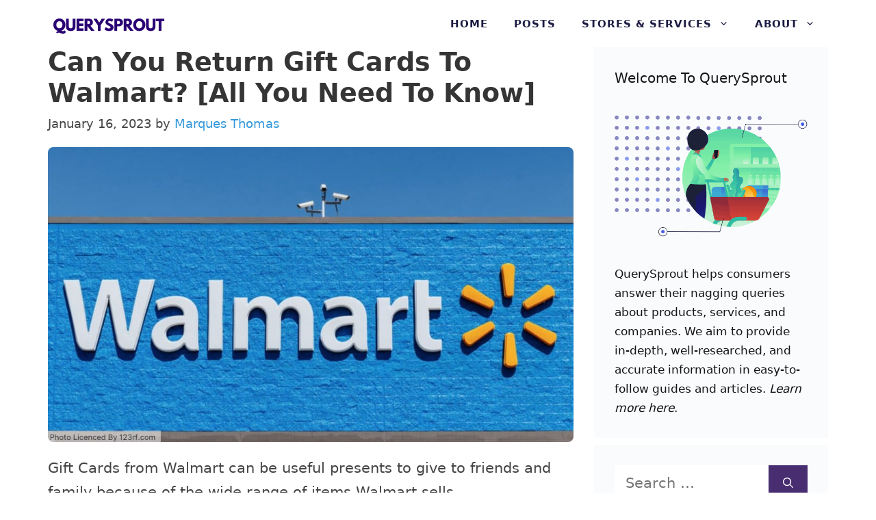

--- FILE ---
content_type: text/html; charset=UTF-8
request_url: https://querysprout.com/can-you-return-gift-cards-to-walmart/
body_size: 16249
content:
<!DOCTYPE html>
<html lang="en-US">
<head>
	<meta charset="UTF-8">
	<meta name='robots' content='index, follow, max-image-preview:large, max-snippet:-1, max-video-preview:-1' />
	<style>img:is([sizes="auto" i], [sizes^="auto," i]) { contain-intrinsic-size: 3000px 1500px }</style>
	<meta name="viewport" content="width=device-width, initial-scale=1">
	<!-- This site is optimized with the Yoast SEO plugin v22.3 - https://yoast.com/wordpress/plugins/seo/ -->
	<title>Can You Return Gift Cards To Walmart In 2025? [GUIDE]</title>
	<meta name="description" content="However, some people do not shop at Walmart or feel the need to return the gift card. This may make you wonder: can you return gift cards to Walmart?" />
	<link rel="canonical" href="https://querysprout.com/can-you-return-gift-cards-to-walmart/" />
	<meta property="og:locale" content="en_US" />
	<meta property="og:type" content="article" />
	<meta property="og:title" content="Can You Return Gift Cards To Walmart In 2025? [GUIDE]" />
	<meta property="og:description" content="However, some people do not shop at Walmart or feel the need to return the gift card. This may make you wonder: can you return gift cards to Walmart?" />
	<meta property="og:url" content="https://querysprout.com/can-you-return-gift-cards-to-walmart/" />
	<meta property="og:site_name" content="QuerySprout" />
	<meta property="article:published_time" content="2023-01-16T00:46:29+00:00" />
	<meta property="article:modified_time" content="2023-01-18T07:08:35+00:00" />
	<meta property="og:image" content="https://querysprout.com/wp-content/uploads/2021/02/Screen-Shot-2021-02-04-at-1.54.07-pm-e1650253975222.jpg" />
	<meta property="og:image:width" content="924" />
	<meta property="og:image:height" content="496" />
	<meta property="og:image:type" content="image/jpeg" />
	<meta name="author" content="Marques Thomas" />
	<meta name="twitter:card" content="summary_large_image" />
	<meta name="twitter:label1" content="Written by" />
	<meta name="twitter:data1" content="Marques Thomas" />
	<meta name="twitter:label2" content="Est. reading time" />
	<meta name="twitter:data2" content="3 minutes" />
	<script type="application/ld+json" class="yoast-schema-graph">{"@context":"https://schema.org","@graph":[{"@type":"Article","@id":"https://querysprout.com/can-you-return-gift-cards-to-walmart/#article","isPartOf":{"@id":"https://querysprout.com/can-you-return-gift-cards-to-walmart/"},"author":{"name":"Marques Thomas","@id":"https://querysprout.com/#/schema/person/3aca38f90b4476c9d3c719439e69929c"},"headline":"Can You Return Gift Cards To Walmart? [All You Need To Know]","datePublished":"2023-01-16T00:46:29+00:00","dateModified":"2023-01-18T07:08:35+00:00","mainEntityOfPage":{"@id":"https://querysprout.com/can-you-return-gift-cards-to-walmart/"},"wordCount":574,"commentCount":0,"publisher":{"@id":"https://querysprout.com/#organization"},"image":{"@id":"https://querysprout.com/can-you-return-gift-cards-to-walmart/#primaryimage"},"thumbnailUrl":"https://querysprout.com/wp-content/uploads/2021/02/Screen-Shot-2021-02-04-at-1.54.07-pm-e1650253975222.jpg","articleSection":["Walmart"],"inLanguage":"en-US","potentialAction":[{"@type":"CommentAction","name":"Comment","target":["https://querysprout.com/can-you-return-gift-cards-to-walmart/#respond"]}]},{"@type":"WebPage","@id":"https://querysprout.com/can-you-return-gift-cards-to-walmart/","url":"https://querysprout.com/can-you-return-gift-cards-to-walmart/","name":"Can You Return Gift Cards To Walmart In 2025? [GUIDE]","isPartOf":{"@id":"https://querysprout.com/#website"},"primaryImageOfPage":{"@id":"https://querysprout.com/can-you-return-gift-cards-to-walmart/#primaryimage"},"image":{"@id":"https://querysprout.com/can-you-return-gift-cards-to-walmart/#primaryimage"},"thumbnailUrl":"https://querysprout.com/wp-content/uploads/2021/02/Screen-Shot-2021-02-04-at-1.54.07-pm-e1650253975222.jpg","datePublished":"2023-01-16T00:46:29+00:00","dateModified":"2023-01-18T07:08:35+00:00","description":"However, some people do not shop at Walmart or feel the need to return the gift card. This may make you wonder: can you return gift cards to Walmart?","breadcrumb":{"@id":"https://querysprout.com/can-you-return-gift-cards-to-walmart/#breadcrumb"},"inLanguage":"en-US","potentialAction":[{"@type":"ReadAction","target":["https://querysprout.com/can-you-return-gift-cards-to-walmart/"]}]},{"@type":"ImageObject","inLanguage":"en-US","@id":"https://querysprout.com/can-you-return-gift-cards-to-walmart/#primaryimage","url":"https://querysprout.com/wp-content/uploads/2021/02/Screen-Shot-2021-02-04-at-1.54.07-pm-e1650253975222.jpg","contentUrl":"https://querysprout.com/wp-content/uploads/2021/02/Screen-Shot-2021-02-04-at-1.54.07-pm-e1650253975222.jpg","width":924,"height":496,"caption":"3. Zinus 8” Green Tea Memory Foam Walmart"},{"@type":"BreadcrumbList","@id":"https://querysprout.com/can-you-return-gift-cards-to-walmart/#breadcrumb","itemListElement":[{"@type":"ListItem","position":1,"name":"Home","item":"https://querysprout.com/"},{"@type":"ListItem","position":2,"name":"Can You Return Gift Cards To Walmart? [All You Need To Know]"}]},{"@type":"WebSite","@id":"https://querysprout.com/#website","url":"https://querysprout.com/","name":"QuerySprout","description":"","publisher":{"@id":"https://querysprout.com/#organization"},"potentialAction":[{"@type":"SearchAction","target":{"@type":"EntryPoint","urlTemplate":"https://querysprout.com/?s={search_term_string}"},"query-input":"required name=search_term_string"}],"inLanguage":"en-US"},{"@type":"Organization","@id":"https://querysprout.com/#organization","name":"QuerySprout","url":"https://querysprout.com/","logo":{"@type":"ImageObject","inLanguage":"en-US","@id":"https://querysprout.com/#/schema/logo/image/","url":"https://querysprout.com/wp-content/uploads/2021/08/cropped-QuerySprout-logo.png","contentUrl":"https://querysprout.com/wp-content/uploads/2021/08/cropped-QuerySprout-logo.png","width":340,"height":54,"caption":"QuerySprout"},"image":{"@id":"https://querysprout.com/#/schema/logo/image/"}},{"@type":"Person","@id":"https://querysprout.com/#/schema/person/3aca38f90b4476c9d3c719439e69929c","name":"Marques Thomas","image":{"@type":"ImageObject","inLanguage":"en-US","@id":"https://querysprout.com/#/schema/person/image/","url":"https://querysprout.com/wp-content/litespeed/avatar/ad0e37d03cf153c9eb5bf449112e31b7.jpg?ver=1762948832","contentUrl":"https://querysprout.com/wp-content/litespeed/avatar/ad0e37d03cf153c9eb5bf449112e31b7.jpg?ver=1762948832","caption":"Marques Thomas"},"description":"Marques Thomas graduated with a MBA in 2011. Since then, Marques has worked in the retail and consumer service industry as a manager, advisor, and marketer. Marques is also the head writer and founder of QuerySprout.com.","sameAs":["https://querysprout.com","https://www.linkedin.com/in/marques-thomas/"],"url":"https://querysprout.com/author/admin/"}]}</script>
	<!-- / Yoast SEO plugin. -->


<link rel='dns-prefetch' href='//scripts.mediavine.com' />


<link rel='dns-prefetch' href='//connect.facebook.net' />
<link rel='dns-prefetch' href='//www.google-analytics.com' />
<link rel='dns-prefetch' href='//www.googletagmanager.com' />


<link rel="alternate" type="application/rss+xml" title="QuerySprout &raquo; Feed" href="https://querysprout.com/feed/" />
<link rel="alternate" type="application/rss+xml" title="QuerySprout &raquo; Comments Feed" href="https://querysprout.com/comments/feed/" />
<link rel="alternate" type="application/rss+xml" title="QuerySprout &raquo; Can You Return Gift Cards To Walmart? [All You Need To Know] Comments Feed" href="https://querysprout.com/can-you-return-gift-cards-to-walmart/feed/" />

<link rel='stylesheet' id='wp-block-library-css' href='https://querysprout.com/wp-includes/css/dist/block-library/style.min.css' media='all' />
<style id='classic-theme-styles-inline-css'>
/*! This file is auto-generated */
.wp-block-button__link{color:#fff;background-color:#32373c;border-radius:9999px;box-shadow:none;text-decoration:none;padding:calc(.667em + 2px) calc(1.333em + 2px);font-size:1.125em}.wp-block-file__button{background:#32373c;color:#fff;text-decoration:none}
</style>
<style id='global-styles-inline-css'>
:root{--wp--preset--aspect-ratio--square: 1;--wp--preset--aspect-ratio--4-3: 4/3;--wp--preset--aspect-ratio--3-4: 3/4;--wp--preset--aspect-ratio--3-2: 3/2;--wp--preset--aspect-ratio--2-3: 2/3;--wp--preset--aspect-ratio--16-9: 16/9;--wp--preset--aspect-ratio--9-16: 9/16;--wp--preset--color--black: #000000;--wp--preset--color--cyan-bluish-gray: #abb8c3;--wp--preset--color--white: #ffffff;--wp--preset--color--pale-pink: #f78da7;--wp--preset--color--vivid-red: #cf2e2e;--wp--preset--color--luminous-vivid-orange: #ff6900;--wp--preset--color--luminous-vivid-amber: #fcb900;--wp--preset--color--light-green-cyan: #7bdcb5;--wp--preset--color--vivid-green-cyan: #00d084;--wp--preset--color--pale-cyan-blue: #8ed1fc;--wp--preset--color--vivid-cyan-blue: #0693e3;--wp--preset--color--vivid-purple: #9b51e0;--wp--preset--color--contrast: var(--contrast);--wp--preset--color--contrast-2: var(--contrast-2);--wp--preset--color--contrast-3: var(--contrast-3);--wp--preset--color--base: var(--base);--wp--preset--color--base-2: var(--base-2);--wp--preset--color--base-3: var(--base-3);--wp--preset--color--accent: var(--accent);--wp--preset--gradient--vivid-cyan-blue-to-vivid-purple: linear-gradient(135deg,rgba(6,147,227,1) 0%,rgb(155,81,224) 100%);--wp--preset--gradient--light-green-cyan-to-vivid-green-cyan: linear-gradient(135deg,rgb(122,220,180) 0%,rgb(0,208,130) 100%);--wp--preset--gradient--luminous-vivid-amber-to-luminous-vivid-orange: linear-gradient(135deg,rgba(252,185,0,1) 0%,rgba(255,105,0,1) 100%);--wp--preset--gradient--luminous-vivid-orange-to-vivid-red: linear-gradient(135deg,rgba(255,105,0,1) 0%,rgb(207,46,46) 100%);--wp--preset--gradient--very-light-gray-to-cyan-bluish-gray: linear-gradient(135deg,rgb(238,238,238) 0%,rgb(169,184,195) 100%);--wp--preset--gradient--cool-to-warm-spectrum: linear-gradient(135deg,rgb(74,234,220) 0%,rgb(151,120,209) 20%,rgb(207,42,186) 40%,rgb(238,44,130) 60%,rgb(251,105,98) 80%,rgb(254,248,76) 100%);--wp--preset--gradient--blush-light-purple: linear-gradient(135deg,rgb(255,206,236) 0%,rgb(152,150,240) 100%);--wp--preset--gradient--blush-bordeaux: linear-gradient(135deg,rgb(254,205,165) 0%,rgb(254,45,45) 50%,rgb(107,0,62) 100%);--wp--preset--gradient--luminous-dusk: linear-gradient(135deg,rgb(255,203,112) 0%,rgb(199,81,192) 50%,rgb(65,88,208) 100%);--wp--preset--gradient--pale-ocean: linear-gradient(135deg,rgb(255,245,203) 0%,rgb(182,227,212) 50%,rgb(51,167,181) 100%);--wp--preset--gradient--electric-grass: linear-gradient(135deg,rgb(202,248,128) 0%,rgb(113,206,126) 100%);--wp--preset--gradient--midnight: linear-gradient(135deg,rgb(2,3,129) 0%,rgb(40,116,252) 100%);--wp--preset--font-size--small: 13px;--wp--preset--font-size--medium: 20px;--wp--preset--font-size--large: 36px;--wp--preset--font-size--x-large: 42px;--wp--preset--spacing--20: 0.44rem;--wp--preset--spacing--30: 0.67rem;--wp--preset--spacing--40: 1rem;--wp--preset--spacing--50: 1.5rem;--wp--preset--spacing--60: 2.25rem;--wp--preset--spacing--70: 3.38rem;--wp--preset--spacing--80: 5.06rem;--wp--preset--shadow--natural: 6px 6px 9px rgba(0, 0, 0, 0.2);--wp--preset--shadow--deep: 12px 12px 50px rgba(0, 0, 0, 0.4);--wp--preset--shadow--sharp: 6px 6px 0px rgba(0, 0, 0, 0.2);--wp--preset--shadow--outlined: 6px 6px 0px -3px rgba(255, 255, 255, 1), 6px 6px rgba(0, 0, 0, 1);--wp--preset--shadow--crisp: 6px 6px 0px rgba(0, 0, 0, 1);}:where(.is-layout-flex){gap: 0.5em;}:where(.is-layout-grid){gap: 0.5em;}body .is-layout-flex{display: flex;}.is-layout-flex{flex-wrap: wrap;align-items: center;}.is-layout-flex > :is(*, div){margin: 0;}body .is-layout-grid{display: grid;}.is-layout-grid > :is(*, div){margin: 0;}:where(.wp-block-columns.is-layout-flex){gap: 2em;}:where(.wp-block-columns.is-layout-grid){gap: 2em;}:where(.wp-block-post-template.is-layout-flex){gap: 1.25em;}:where(.wp-block-post-template.is-layout-grid){gap: 1.25em;}.has-black-color{color: var(--wp--preset--color--black) !important;}.has-cyan-bluish-gray-color{color: var(--wp--preset--color--cyan-bluish-gray) !important;}.has-white-color{color: var(--wp--preset--color--white) !important;}.has-pale-pink-color{color: var(--wp--preset--color--pale-pink) !important;}.has-vivid-red-color{color: var(--wp--preset--color--vivid-red) !important;}.has-luminous-vivid-orange-color{color: var(--wp--preset--color--luminous-vivid-orange) !important;}.has-luminous-vivid-amber-color{color: var(--wp--preset--color--luminous-vivid-amber) !important;}.has-light-green-cyan-color{color: var(--wp--preset--color--light-green-cyan) !important;}.has-vivid-green-cyan-color{color: var(--wp--preset--color--vivid-green-cyan) !important;}.has-pale-cyan-blue-color{color: var(--wp--preset--color--pale-cyan-blue) !important;}.has-vivid-cyan-blue-color{color: var(--wp--preset--color--vivid-cyan-blue) !important;}.has-vivid-purple-color{color: var(--wp--preset--color--vivid-purple) !important;}.has-black-background-color{background-color: var(--wp--preset--color--black) !important;}.has-cyan-bluish-gray-background-color{background-color: var(--wp--preset--color--cyan-bluish-gray) !important;}.has-white-background-color{background-color: var(--wp--preset--color--white) !important;}.has-pale-pink-background-color{background-color: var(--wp--preset--color--pale-pink) !important;}.has-vivid-red-background-color{background-color: var(--wp--preset--color--vivid-red) !important;}.has-luminous-vivid-orange-background-color{background-color: var(--wp--preset--color--luminous-vivid-orange) !important;}.has-luminous-vivid-amber-background-color{background-color: var(--wp--preset--color--luminous-vivid-amber) !important;}.has-light-green-cyan-background-color{background-color: var(--wp--preset--color--light-green-cyan) !important;}.has-vivid-green-cyan-background-color{background-color: var(--wp--preset--color--vivid-green-cyan) !important;}.has-pale-cyan-blue-background-color{background-color: var(--wp--preset--color--pale-cyan-blue) !important;}.has-vivid-cyan-blue-background-color{background-color: var(--wp--preset--color--vivid-cyan-blue) !important;}.has-vivid-purple-background-color{background-color: var(--wp--preset--color--vivid-purple) !important;}.has-black-border-color{border-color: var(--wp--preset--color--black) !important;}.has-cyan-bluish-gray-border-color{border-color: var(--wp--preset--color--cyan-bluish-gray) !important;}.has-white-border-color{border-color: var(--wp--preset--color--white) !important;}.has-pale-pink-border-color{border-color: var(--wp--preset--color--pale-pink) !important;}.has-vivid-red-border-color{border-color: var(--wp--preset--color--vivid-red) !important;}.has-luminous-vivid-orange-border-color{border-color: var(--wp--preset--color--luminous-vivid-orange) !important;}.has-luminous-vivid-amber-border-color{border-color: var(--wp--preset--color--luminous-vivid-amber) !important;}.has-light-green-cyan-border-color{border-color: var(--wp--preset--color--light-green-cyan) !important;}.has-vivid-green-cyan-border-color{border-color: var(--wp--preset--color--vivid-green-cyan) !important;}.has-pale-cyan-blue-border-color{border-color: var(--wp--preset--color--pale-cyan-blue) !important;}.has-vivid-cyan-blue-border-color{border-color: var(--wp--preset--color--vivid-cyan-blue) !important;}.has-vivid-purple-border-color{border-color: var(--wp--preset--color--vivid-purple) !important;}.has-vivid-cyan-blue-to-vivid-purple-gradient-background{background: var(--wp--preset--gradient--vivid-cyan-blue-to-vivid-purple) !important;}.has-light-green-cyan-to-vivid-green-cyan-gradient-background{background: var(--wp--preset--gradient--light-green-cyan-to-vivid-green-cyan) !important;}.has-luminous-vivid-amber-to-luminous-vivid-orange-gradient-background{background: var(--wp--preset--gradient--luminous-vivid-amber-to-luminous-vivid-orange) !important;}.has-luminous-vivid-orange-to-vivid-red-gradient-background{background: var(--wp--preset--gradient--luminous-vivid-orange-to-vivid-red) !important;}.has-very-light-gray-to-cyan-bluish-gray-gradient-background{background: var(--wp--preset--gradient--very-light-gray-to-cyan-bluish-gray) !important;}.has-cool-to-warm-spectrum-gradient-background{background: var(--wp--preset--gradient--cool-to-warm-spectrum) !important;}.has-blush-light-purple-gradient-background{background: var(--wp--preset--gradient--blush-light-purple) !important;}.has-blush-bordeaux-gradient-background{background: var(--wp--preset--gradient--blush-bordeaux) !important;}.has-luminous-dusk-gradient-background{background: var(--wp--preset--gradient--luminous-dusk) !important;}.has-pale-ocean-gradient-background{background: var(--wp--preset--gradient--pale-ocean) !important;}.has-electric-grass-gradient-background{background: var(--wp--preset--gradient--electric-grass) !important;}.has-midnight-gradient-background{background: var(--wp--preset--gradient--midnight) !important;}.has-small-font-size{font-size: var(--wp--preset--font-size--small) !important;}.has-medium-font-size{font-size: var(--wp--preset--font-size--medium) !important;}.has-large-font-size{font-size: var(--wp--preset--font-size--large) !important;}.has-x-large-font-size{font-size: var(--wp--preset--font-size--x-large) !important;}
:where(.wp-block-post-template.is-layout-flex){gap: 1.25em;}:where(.wp-block-post-template.is-layout-grid){gap: 1.25em;}
:where(.wp-block-columns.is-layout-flex){gap: 2em;}:where(.wp-block-columns.is-layout-grid){gap: 2em;}
:root :where(.wp-block-pullquote){font-size: 1.5em;line-height: 1.6;}
</style>
<link rel='stylesheet' id='generate-comments-css' href='https://querysprout.com/wp-content/themes/generatepress/assets/css/components/comments.min.css' media='all' />
<link rel='stylesheet' id='generate-style-css' href='https://querysprout.com/wp-content/themes/generatepress/assets/css/main.min.css' media='all' />
<style id='generate-style-inline-css'>
.is-right-sidebar{width:30%;}.is-left-sidebar{width:30%;}.site-content .content-area{width:70%;}@media (max-width: 970px){.main-navigation .menu-toggle,.sidebar-nav-mobile:not(#sticky-placeholder){display:block;}.main-navigation ul,.gen-sidebar-nav,.main-navigation:not(.slideout-navigation):not(.toggled) .main-nav > ul,.has-inline-mobile-toggle #site-navigation .inside-navigation > *:not(.navigation-search):not(.main-nav){display:none;}.nav-align-right .inside-navigation,.nav-align-center .inside-navigation{justify-content:space-between;}.has-inline-mobile-toggle .mobile-menu-control-wrapper{display:flex;flex-wrap:wrap;}.has-inline-mobile-toggle .inside-header{flex-direction:row;text-align:left;flex-wrap:wrap;}.has-inline-mobile-toggle .header-widget,.has-inline-mobile-toggle #site-navigation{flex-basis:100%;}.nav-float-left .has-inline-mobile-toggle #site-navigation{order:10;}}
#content {max-width: 1200px;margin-left: auto;margin-right: auto;}
.dynamic-author-image-rounded{border-radius:100%;}.dynamic-featured-image, .dynamic-author-image{vertical-align:middle;}.one-container.blog .dynamic-content-template:not(:last-child), .one-container.archive .dynamic-content-template:not(:last-child){padding-bottom:0px;}.dynamic-entry-excerpt > p:last-child{margin-bottom:0px;}
</style>
<link rel='stylesheet' id='generatepress-dynamic-css' href='https://querysprout.com/wp-content/uploads/generatepress/style.min.css' media='all' />
<style id='generateblocks-inline-css'>
.gb-container .wp-block-image img{vertical-align:middle;}.gb-container .gb-shape{position:absolute;overflow:hidden;pointer-events:none;line-height:0;}.gb-container .gb-shape svg{fill:currentColor;}.gb-container-8ea0a712{margin-top:80px;background-color:#1b1b42;position:relative;overflow:hidden;position:relative;}.gb-container-8ea0a712:before{content:"";background-image:url(https://querysprout.com/wp-content/uploads/2021/01/abstract-shapes.svg);background-repeat:no-repeat;background-position:center top;background-size:cover;z-index:0;position:absolute;top:0;right:0;bottom:0;left:0;transition:inherit;pointer-events:none;opacity:0.05;}.gb-container-8ea0a712 > .gb-inside-container{padding:140px 30px 60px;max-width:1200px;margin-left:auto;margin-right:auto;z-index:1;position:relative;}.gb-grid-wrapper > .gb-grid-column-8ea0a712 > .gb-container{display:flex;flex-direction:column;height:100%;}.gb-container-8ea0a712 > .gb-shapes .gb-shape-1{color:#ffffff;left:0;right:0;top:-1px;transform:scaleY(-1);}.gb-container-8ea0a712 > .gb-shapes .gb-shape-1 svg{height:40px;width:calc(100% + 1.3px);position:relative;left:50%;transform:translateX(-50%);min-width:100%;}.gb-container-8ea0a712.gb-has-dynamic-bg:before{background-image:var(--background-url);}.gb-container-8ea0a712.gb-no-dynamic-bg:before{background-image:none;}.gb-container-08e508e0 > .gb-inside-container{padding:0;}.gb-grid-wrapper > .gb-grid-column-08e508e0{width:60%;}.gb-grid-wrapper > .gb-grid-column-08e508e0 > .gb-container{display:flex;flex-direction:column;height:100%;}.gb-container-30166353{margin-top:60px;border-top:1px solid #ffffff;}.gb-container-30166353 > .gb-inside-container{padding:60px 0;max-width:1200px;margin-left:auto;margin-right:auto;}.gb-grid-wrapper > .gb-grid-column-30166353 > .gb-container{display:flex;flex-direction:column;height:100%;}.gb-container-bd73b5c4 > .gb-inside-container{padding:0;}.gb-grid-wrapper > .gb-grid-column-bd73b5c4{width:50%;}.gb-grid-wrapper > .gb-grid-column-bd73b5c4 > .gb-container{display:flex;flex-direction:column;height:100%;}.gb-container-571e035c > .gb-inside-container{padding:0;}.gb-grid-wrapper > .gb-grid-column-571e035c{width:50%;}.gb-grid-wrapper > .gb-grid-column-571e035c > .gb-container{display:flex;flex-direction:column;height:100%;}.gb-container-2fbd4061{margin-top:40px;border-radius:8px;background-color:rgba(240, 242, 245, 0.4);max-width:800px;margin-left:auto;margin-right:auto;}.gb-container-2fbd4061 > .gb-inside-container{padding:30px 40px 35px 30px;max-width:800px;margin-left:auto;margin-right:auto;}.gb-grid-wrapper > .gb-grid-column-2fbd4061 > .gb-container{display:flex;flex-direction:column;height:100%;}.gb-container-9f31e2e4 > .gb-inside-container{padding:0;}.gb-grid-wrapper > .gb-grid-column-9f31e2e4{width:20%;}.gb-grid-wrapper > .gb-grid-column-9f31e2e4 > .gb-container{display:flex;flex-direction:column;height:100%;}.gb-container-a4dd6728 > .gb-inside-container{padding:0;}.gb-grid-wrapper > .gb-grid-column-a4dd6728{width:80%;}.gb-grid-wrapper > .gb-grid-column-a4dd6728 > .gb-container{display:flex;flex-direction:column;height:100%;}.gb-grid-wrapper{display:flex;flex-wrap:wrap;}.gb-grid-column{box-sizing:border-box;}.gb-grid-wrapper .wp-block-image{margin-bottom:0;}.gb-grid-wrapper-625e6116{align-items:center;margin-left:-80px;}.gb-grid-wrapper-625e6116 > .gb-grid-column{padding-left:80px;}.gb-grid-wrapper-150dce3f{margin-left:-30px;}.gb-grid-wrapper-150dce3f > .gb-grid-column{padding-left:30px;}.gb-grid-wrapper-99731d90{align-items:center;margin-left:-30px;}.gb-grid-wrapper-99731d90 > .gb-grid-column{padding-left:30px;}.gb-icon svg{fill:currentColor;}.gb-highlight{background:none;color:unset;}p.gb-headline-cb7c3c96{padding-right:100px;color:#ffffff;}p.gb-headline-a8a1fab4{font-size:17px;color:#ffffff;}p.gb-headline-27d57c71{font-size:18px;letter-spacing:0.2em;font-weight:600;text-transform:uppercase;margin-bottom:10px;}p.gb-headline-9e843b1c{margin-bottom:1em;}.gb-button-wrapper{display:flex;flex-wrap:wrap;align-items:flex-start;justify-content:flex-start;clear:both;}.gb-button-wrapper-bf52e756{margin-top:30px;}.gb-button-wrapper-5d2efd4d{justify-content:flex-end;}.gb-button{text-decoration:none;}.gb-icon svg{fill:currentColor;}.gb-button-wrapper a.gb-button-a9c9002d, .gb-button-wrapper a.gb-button-a9c9002d:visited{font-weight:600;padding:10px 20px;margin-right:20px;border-radius:2px;border:3px solid #ffffff;color:#ffffff;display:inline-flex;align-items:center;justify-content:center;text-align:center;}.gb-button-wrapper a.gb-button-a9c9002d:hover, .gb-button-wrapper a.gb-button-a9c9002d:active, .gb-button-wrapper a.gb-button-a9c9002d:focus{border-color:rgba(242, 245, 250, 0.8);background-color:rgba(98, 18, 179, 0);color:#f2f5fa;}.gb-button-wrapper a.gb-button-29b49160, .gb-button-wrapper a.gb-button-29b49160:visited{font-weight:600;padding:10px 20px;margin-right:20px;border-radius:2px;border:3px solid #ffffff;color:#ffffff;display:inline-flex;align-items:center;justify-content:center;text-align:center;}.gb-button-wrapper a.gb-button-29b49160:hover, .gb-button-wrapper a.gb-button-29b49160:active, .gb-button-wrapper a.gb-button-29b49160:focus{border-color:rgba(242, 245, 250, 0.8);background-color:rgba(98, 18, 179, 0);color:#f2f5fa;}.gb-button-wrapper a.gb-button-ef458fa3, .gb-button-wrapper a.gb-button-ef458fa3:visited{font-size:17px;margin-right:30px;color:#ffffff;display:inline-flex;align-items:center;justify-content:center;text-align:center;}.gb-button-wrapper a.gb-button-ef458fa3:hover, .gb-button-wrapper a.gb-button-ef458fa3:active, .gb-button-wrapper a.gb-button-ef458fa3:focus{color:#f2f5fa;}.gb-button-wrapper a.gb-button-ef21787c, .gb-button-wrapper a.gb-button-ef21787c:visited{font-size:17px;margin-right:30px;color:#ffffff;display:inline-flex;align-items:center;justify-content:center;text-align:center;}.gb-button-wrapper a.gb-button-ef21787c:hover, .gb-button-wrapper a.gb-button-ef21787c:active, .gb-button-wrapper a.gb-button-ef21787c:focus{color:#f2f5fa;}.gb-button-wrapper a.gb-button-acc1ae52, .gb-button-wrapper a.gb-button-acc1ae52:visited{font-size:17px;margin-right:30px;color:#ffffff;display:inline-flex;align-items:center;justify-content:center;text-align:center;}.gb-button-wrapper a.gb-button-acc1ae52:hover, .gb-button-wrapper a.gb-button-acc1ae52:active, .gb-button-wrapper a.gb-button-acc1ae52:focus{color:#f2f5fa;}@media (max-width: 1024px) {.gb-container-8ea0a712 > .gb-shapes .gb-shape-1 svg{width:150%;}.gb-grid-wrapper > .gb-grid-column-08e508e0{width:100%;}.gb-grid-wrapper-625e6116 > .gb-grid-column{padding-bottom:40px;}p.gb-headline-cb7c3c96{padding-right:0px;}}@media (max-width: 767px) {.gb-container-8ea0a712 > .gb-shapes .gb-shape-1 svg{width:200%;}.gb-grid-wrapper > .gb-grid-column-08e508e0{width:100%;}.gb-grid-wrapper > .gb-grid-column-bd73b5c4{width:100%;}.gb-grid-wrapper > .gb-grid-column-571e035c{width:100%;}.gb-container-9f31e2e4{text-align:center;}.gb-grid-wrapper > .gb-grid-column-9f31e2e4{width:100%;}.gb-grid-wrapper > .gb-grid-column-a4dd6728{width:100%;}.gb-grid-wrapper > div.gb-grid-column-a4dd6728{padding-bottom:0;}.gb-grid-wrapper-99731d90 > .gb-grid-column{padding-bottom:20px;}p.gb-headline-27d57c71{text-align:center;}p.gb-headline-9e843b1c{text-align:center;}.gb-button-wrapper-5d2efd4d{justify-content:flex-start;}.gb-button-wrapper a.gb-button-a9c9002d{margin-bottom:20px;}.gb-button-wrapper a.gb-button-29b49160{margin-bottom:20px;}}
</style>
<link rel='stylesheet' id='generate-blog-images-css' href='https://querysprout.com/wp-content/plugins/gp-premium/blog/functions/css/featured-images.min.css' media='all' />
<link rel='stylesheet' id='generate-offside-css' href='https://querysprout.com/wp-content/plugins/gp-premium/menu-plus/functions/css/offside.min.css' media='all' />
<style id='generate-offside-inline-css'>
.slideout-navigation.main-navigation{background-color:rgba(27,27,66,0.96);}.slideout-navigation.main-navigation .main-nav ul li a{color:#ffffff;font-weight:600;text-transform:uppercase;font-size:20px;}.slideout-navigation.main-navigation ul ul{background-color:rgba(0,0,0,0);}.slideout-navigation.main-navigation .main-nav ul ul li a{color:#ffffff;}.slideout-navigation.main-navigation.do-overlay .main-nav ul ul li a{font-size:1em;font-size:19px;}@media (max-width:768px){.slideout-navigation.main-navigation .main-nav ul li a{font-size:20px;}.slideout-navigation.main-navigation .main-nav ul ul li a{font-size:19px;}}.slideout-navigation.main-navigation .main-nav ul li:not([class*="current-menu-"]):hover > a, .slideout-navigation.main-navigation .main-nav ul li:not([class*="current-menu-"]):focus > a, .slideout-navigation.main-navigation .main-nav ul li.sfHover:not([class*="current-menu-"]) > a{color:#f2f5fa;}.slideout-navigation.main-navigation .main-nav ul ul li:not([class*="current-menu-"]):hover > a, .slideout-navigation.main-navigation .main-nav ul ul li:not([class*="current-menu-"]):focus > a, .slideout-navigation.main-navigation .main-nav ul ul li.sfHover:not([class*="current-menu-"]) > a{background-color:rgba(0,0,0,0);}.slideout-navigation.main-navigation .main-nav ul li[class*="current-menu-"] > a{color:#ffffff;}.slideout-navigation.main-navigation .main-nav ul ul li[class*="current-menu-"] > a{background-color:rgba(0,0,0,0);}.slideout-navigation, .slideout-navigation a{color:#ffffff;}.slideout-navigation button.slideout-exit{color:#ffffff;padding-left:19px;padding-right:19px;}.slide-opened nav.toggled .menu-toggle:before{display:none;}@media (max-width: 970px){.menu-bar-item.slideout-toggle{display:none;}}
</style>
<script async="async" data-noptimize="1" data-cfasync="false" src="https://scripts.mediavine.com/tags/query-sprout-new-owner.js?ver=6.8.3" id="mv-script-wrapper-js"></script>
<link rel="https://api.w.org/" href="https://querysprout.com/wp-json/" /><link rel="alternate" title="JSON" type="application/json" href="https://querysprout.com/wp-json/wp/v2/posts/5275" /><link rel="EditURI" type="application/rsd+xml" title="RSD" href="https://querysprout.com/xmlrpc.php?rsd" />
<meta name="generator" content="WordPress 6.8.3" />
<link rel='shortlink' href='https://querysprout.com/?p=5275' />
<link rel="alternate" title="oEmbed (JSON)" type="application/json+oembed" href="https://querysprout.com/wp-json/oembed/1.0/embed?url=https%3A%2F%2Fquerysprout.com%2Fcan-you-return-gift-cards-to-walmart%2F" />
<link rel="alternate" title="oEmbed (XML)" type="text/xml+oembed" href="https://querysprout.com/wp-json/oembed/1.0/embed?url=https%3A%2F%2Fquerysprout.com%2Fcan-you-return-gift-cards-to-walmart%2F&#038;format=xml" />
<!-- Global site tag (gtag.js) - Google Analytics -->
<script async src="https://www.googletagmanager.com/gtag/js?id=UA-189176799-1"></script>
<script>
  window.dataLayer = window.dataLayer || [];
  function gtag(){dataLayer.push(arguments);}
  gtag('js', new Date());

  gtag('config', 'UA-189176799-1');
</script>
<meta name="msvalidate.01" content="4233B584D941677F38FCE03CA6AE8C2D" />		<!-- HappyForms global container -->
		<script type="text/javascript">HappyForms = {};</script>
		<!-- End of HappyForms global container -->
		<link rel="pingback" href="https://querysprout.com/xmlrpc.php">
<link rel="icon" href="https://querysprout.com/wp-content/uploads/2021/04/cropped-querysprout-favicon-32x32.png" sizes="32x32" />
<link rel="icon" href="https://querysprout.com/wp-content/uploads/2021/04/cropped-querysprout-favicon-192x192.png" sizes="192x192" />
<link rel="apple-touch-icon" href="https://querysprout.com/wp-content/uploads/2021/04/cropped-querysprout-favicon-180x180.png" />
<meta name="msapplication-TileImage" content="https://querysprout.com/wp-content/uploads/2021/04/cropped-querysprout-favicon-270x270.png" />
		<style id="wp-custom-css">
			/* GeneratePress Site CSS */ .main-navigation a {
	letter-spacing: 1px;
}

.featured-image img, .post-image img {
	border-radius: 8px;
}

.post-meta-style {
	font-size: 16px;
	font-weight: 600;
	text-transform: uppercase;
	letter-spacing: 2px;
}

.drop-shadow {
	box-shadow: 0px 0px 20px rgba(200, 200, 200, 0.2);
}

.round-top-corners img {
	border-radius: 8px 8px 0px 0px;
}

.main-navigation:not(.slideout-navigation) .main-nav li.nav-button a {
	color: rgba(72,45,112,1.0);
	border: 3px;
	border-style: solid;
	line-height: 36px;
	border-radius: 2px;
	margin-left: 20px;
	transition: all 0.6s ease 0s;
}

.main-navigation:not(.slideout-navigation) .main-nav li.nav-button a:hover {
	color: rgba(72,45,112,0.8);
} 
strong {
    font-weight: 650;
}
.single .featured-image.page-header-image-single {
    margin-top: 1em !important;
    margin-bottom: 1em;
}
/* End GeneratePress Site CSS */
/*Mediavine Mobile Fix*/

@media only screen and (max-width: 359px) {

.site-content {

padding-left: 10px !important;

padding-right: 10px !important;

}

}		</style>
		</head>

<body data-rsssl=1 class="wp-singular post-template-default single single-post postid-5275 single-format-standard wp-custom-logo wp-embed-responsive wp-theme-generatepress post-image-below-header post-image-aligned-center slideout-enabled slideout-mobile sticky-menu-fade right-sidebar nav-float-right one-container header-aligned-left dropdown-hover featured-image-active" itemtype="https://schema.org/Blog" itemscope>
	<a class="screen-reader-text skip-link" href="#content" title="Skip to content">Skip to content</a>		<header class="site-header grid-container has-inline-mobile-toggle" id="masthead" aria-label="Site"  itemtype="https://schema.org/WPHeader" itemscope>
			<div class="inside-header grid-container">
				<div class="site-logo">
					<a href="https://querysprout.com/" rel="home">
						<img  class="header-image is-logo-image" alt="QuerySprout" src="https://querysprout.com/wp-content/uploads/2021/08/cropped-QuerySprout-logo.png" srcset="https://querysprout.com/wp-content/uploads/2021/08/cropped-QuerySprout-logo.png 1x, https://querysprout.com/wp-content/uploads/2021/08/Query-Sprout.png 2x" width="340" height="54" />
					</a>
				</div>	<nav class="main-navigation mobile-menu-control-wrapper" id="mobile-menu-control-wrapper" aria-label="Mobile Toggle">
				<button data-nav="site-navigation" class="menu-toggle" aria-controls="generate-slideout-menu" aria-expanded="false">
			<span class="gp-icon icon-menu-bars"><svg viewBox="0 0 512 512" aria-hidden="true" xmlns="http://www.w3.org/2000/svg" width="1em" height="1em"><path d="M0 96c0-13.255 10.745-24 24-24h464c13.255 0 24 10.745 24 24s-10.745 24-24 24H24c-13.255 0-24-10.745-24-24zm0 160c0-13.255 10.745-24 24-24h464c13.255 0 24 10.745 24 24s-10.745 24-24 24H24c-13.255 0-24-10.745-24-24zm0 160c0-13.255 10.745-24 24-24h464c13.255 0 24 10.745 24 24s-10.745 24-24 24H24c-13.255 0-24-10.745-24-24z" /></svg><svg viewBox="0 0 512 512" aria-hidden="true" xmlns="http://www.w3.org/2000/svg" width="1em" height="1em"><path d="M71.029 71.029c9.373-9.372 24.569-9.372 33.942 0L256 222.059l151.029-151.03c9.373-9.372 24.569-9.372 33.942 0 9.372 9.373 9.372 24.569 0 33.942L289.941 256l151.03 151.029c9.372 9.373 9.372 24.569 0 33.942-9.373 9.372-24.569 9.372-33.942 0L256 289.941l-151.029 151.03c-9.373 9.372-24.569 9.372-33.942 0-9.372-9.373-9.372-24.569 0-33.942L222.059 256 71.029 104.971c-9.372-9.373-9.372-24.569 0-33.942z" /></svg></span><span class="screen-reader-text">Menu</span>		</button>
	</nav>
			<nav class="main-navigation sub-menu-right" id="site-navigation" aria-label="Primary"  itemtype="https://schema.org/SiteNavigationElement" itemscope>
			<div class="inside-navigation grid-container">
								<button class="menu-toggle" aria-controls="generate-slideout-menu" aria-expanded="false">
					<span class="gp-icon icon-menu-bars"><svg viewBox="0 0 512 512" aria-hidden="true" xmlns="http://www.w3.org/2000/svg" width="1em" height="1em"><path d="M0 96c0-13.255 10.745-24 24-24h464c13.255 0 24 10.745 24 24s-10.745 24-24 24H24c-13.255 0-24-10.745-24-24zm0 160c0-13.255 10.745-24 24-24h464c13.255 0 24 10.745 24 24s-10.745 24-24 24H24c-13.255 0-24-10.745-24-24zm0 160c0-13.255 10.745-24 24-24h464c13.255 0 24 10.745 24 24s-10.745 24-24 24H24c-13.255 0-24-10.745-24-24z" /></svg><svg viewBox="0 0 512 512" aria-hidden="true" xmlns="http://www.w3.org/2000/svg" width="1em" height="1em"><path d="M71.029 71.029c9.373-9.372 24.569-9.372 33.942 0L256 222.059l151.029-151.03c9.373-9.372 24.569-9.372 33.942 0 9.372 9.373 9.372 24.569 0 33.942L289.941 256l151.03 151.029c9.372 9.373 9.372 24.569 0 33.942-9.373 9.372-24.569 9.372-33.942 0L256 289.941l-151.029 151.03c-9.373 9.372-24.569 9.372-33.942 0-9.372-9.373-9.372-24.569 0-33.942L222.059 256 71.029 104.971c-9.372-9.373-9.372-24.569 0-33.942z" /></svg></span><span class="screen-reader-text">Menu</span>				</button>
				<div id="primary-menu" class="main-nav"><ul id="menu-menu" class=" menu sf-menu"><li id="menu-item-1636" class="menu-item menu-item-type-post_type menu-item-object-page menu-item-home menu-item-1636"><a href="https://querysprout.com/">Home</a></li>
<li id="menu-item-1637" class="menu-item menu-item-type-post_type menu-item-object-page current_page_parent menu-item-1637"><a href="https://querysprout.com/blog/">Posts</a></li>
<li id="menu-item-2492" class="menu-item menu-item-type-custom menu-item-object-custom menu-item-has-children menu-item-2492"><a href="#">Stores &#038; Services<span role="presentation" class="dropdown-menu-toggle"><span class="gp-icon icon-arrow"><svg viewBox="0 0 330 512" aria-hidden="true" xmlns="http://www.w3.org/2000/svg" width="1em" height="1em"><path d="M305.913 197.085c0 2.266-1.133 4.815-2.833 6.514L171.087 335.593c-1.7 1.7-4.249 2.832-6.515 2.832s-4.815-1.133-6.515-2.832L26.064 203.599c-1.7-1.7-2.832-4.248-2.832-6.514s1.132-4.816 2.832-6.515l14.162-14.163c1.7-1.699 3.966-2.832 6.515-2.832 2.266 0 4.815 1.133 6.515 2.832l111.316 111.317 111.316-111.317c1.7-1.699 4.249-2.832 6.515-2.832s4.815 1.133 6.515 2.832l14.162 14.163c1.7 1.7 2.833 4.249 2.833 6.515z" /></svg></span></span></a>
<ul class="sub-menu">
	<li id="menu-item-2282" class="menu-item menu-item-type-post_type menu-item-object-page menu-item-2282"><a href="https://querysprout.com/retail-companies/">Retail</a></li>
	<li id="menu-item-2281" class="menu-item menu-item-type-post_type menu-item-object-page menu-item-2281"><a href="https://querysprout.com/supermarket-companies/">Supermarkets</a></li>
	<li id="menu-item-17351" class="menu-item menu-item-type-post_type menu-item-object-page menu-item-17351"><a href="https://querysprout.com/food-services/">Food Services</a></li>
	<li id="menu-item-3725" class="menu-item menu-item-type-post_type menu-item-object-page menu-item-3725"><a href="https://querysprout.com/pharmacies/">Pharmacies</a></li>
	<li id="menu-item-2280" class="menu-item menu-item-type-post_type menu-item-object-page menu-item-2280"><a href="https://querysprout.com/telecommunications-companies/">Cell Providers</a></li>
	<li id="menu-item-17363" class="menu-item menu-item-type-post_type menu-item-object-page menu-item-17363"><a href="https://querysprout.com/delivery-services/">Delivery</a></li>
	<li id="menu-item-36466" class="menu-item menu-item-type-custom menu-item-object-custom menu-item-36466"><a href="https://querysprout.com/travel-providers/">Travel</a></li>
	<li id="menu-item-2279" class="menu-item menu-item-type-post_type menu-item-object-page menu-item-2279"><a href="https://querysprout.com/e-commerce-stores/">E-Commerce</a></li>
	<li id="menu-item-3724" class="menu-item menu-item-type-post_type menu-item-object-page menu-item-3724"><a href="https://querysprout.com/dollar-stores/">Dollar Stores</a></li>
	<li id="menu-item-36467" class="menu-item menu-item-type-custom menu-item-object-custom menu-item-36467"><a href="https://querysprout.com/payment-services/">Payment Providers</a></li>
	<li id="menu-item-36471" class="menu-item menu-item-type-taxonomy menu-item-object-category menu-item-36471"><a href="https://querysprout.com/statistics/">Statistics</a></li>
</ul>
</li>
<li id="menu-item-45" class="menu-item menu-item-type-custom menu-item-object-custom menu-item-has-children menu-item-45"><a href="#">About<span role="presentation" class="dropdown-menu-toggle"><span class="gp-icon icon-arrow"><svg viewBox="0 0 330 512" aria-hidden="true" xmlns="http://www.w3.org/2000/svg" width="1em" height="1em"><path d="M305.913 197.085c0 2.266-1.133 4.815-2.833 6.514L171.087 335.593c-1.7 1.7-4.249 2.832-6.515 2.832s-4.815-1.133-6.515-2.832L26.064 203.599c-1.7-1.7-2.832-4.248-2.832-6.514s1.132-4.816 2.832-6.515l14.162-14.163c1.7-1.699 3.966-2.832 6.515-2.832 2.266 0 4.815 1.133 6.515 2.832l111.316 111.317 111.316-111.317c1.7-1.699 4.249-2.832 6.515-2.832s4.815 1.133 6.515 2.832l14.162 14.163c1.7 1.7 2.833 4.249 2.833 6.515z" /></svg></span></span></a>
<ul class="sub-menu">
	<li id="menu-item-2322" class="menu-item menu-item-type-post_type menu-item-object-page menu-item-2322"><a href="https://querysprout.com/about/">About</a></li>
	<li id="menu-item-2310" class="menu-item menu-item-type-post_type menu-item-object-page menu-item-2310"><a href="https://querysprout.com/contact/">Contact</a></li>
	<li id="menu-item-152" class="menu-item menu-item-type-post_type menu-item-object-page menu-item-152"><a href="https://querysprout.com/editorial-policy/">Editorial Policy</a></li>
	<li id="menu-item-151" class="menu-item menu-item-type-post_type menu-item-object-page menu-item-151"><a href="https://querysprout.com/terms-and-conditions/">Terms &#038; Conditions</a></li>
	<li id="menu-item-41" class="menu-item menu-item-type-post_type menu-item-object-page menu-item-41"><a href="https://querysprout.com/privacy-policy/">Privacy Policy</a></li>
</ul>
</li>
</ul></div>			</div>
		</nav>
					</div>
		</header>
		
	<div class="site grid-container container hfeed" id="page">
				<div class="site-content" id="content">
			
	<div class="content-area" id="primary">
		<main class="site-main" id="main">
			
<article id="post-5275" class="post-5275 post type-post status-publish format-standard has-post-thumbnail hentry category-walmart mv-content-wrapper" itemtype="https://schema.org/CreativeWork" itemscope>
	<div class="inside-article">
					<header class="entry-header">
				<h1 class="entry-title" itemprop="headline">Can You Return Gift Cards To Walmart? [All You Need To Know]</h1>		<div class="entry-meta">
			<span class="posted-on"><time class="updated" datetime="2023-01-18T18:08:35-07:00" itemprop="dateModified">January 18, 2023</time><time class="entry-date published" datetime="2023-01-16T11:46:29-07:00" itemprop="datePublished">January 16, 2023</time></span> <span class="byline">by <span class="author vcard" itemprop="author" itemtype="https://schema.org/Person" itemscope><a class="url fn n" href="https://querysprout.com/author/admin/" title="View all posts by Marques Thomas" rel="author" itemprop="url"><span class="author-name" itemprop="name">Marques Thomas</span></a></span></span> 		</div>
					</header>
			<div class="featured-image  page-header-image-single ">
				<img width="1024" height="575" src="https://querysprout.com/wp-content/uploads/2021/02/Screen-Shot-2021-02-04-at-1.54.07-pm-1024x575.jpg" class="attachment-large size-large" alt="3. Zinus 8” Green Tea Memory Foam Walmart" itemprop="image" decoding="async" fetchpriority="high" />
			</div>
		<div class="entry-content" itemprop="text">
			<p>Gift Cards from Walmart can be useful presents to give to friends and family because of the wide range of items Walmart sells.</p>
<p>However, some people do not shop at Walmart or feel the need to return the gift card. This may make you wonder: can you return gift cards to Walmart?</p>
<p>Here is everything I’ve found out by contacting Walmart customer service!</p>
<h2>Can You Return Gift Cards To Walmart?</h2>
<p><b>Unfortunately, you cannot return any Walmart or third-party gift cards back to Walmart, according to its official returns policy. However, in some states such as California and Colorado, you can get a partial refund in cash if the remaining balance on the gift card is low.</b></p>
<p>If you want to know more about the states that allow you to get partial refunds, and how to return third-party gift cards bought from Walmart, keep on reading!</p>
<h3>Can You Cash Your Walmart Gift Card If The Balance Is Low?</h3>
<p>Although Walmart does not allow gift card returns at any of its stores based on its official policy, some states require retail stores to refund the customer in cash if the balance is very low.</p>
<p>Therefore, if you live in any of the following states, you can head over to a nearby Walmart store if your gift card balance is low and ask to receive cash for the amount left. Here is the list of states:</p>
<ul>
<li><strong>California</strong></li>
<li><strong>Montana</strong></li>
<li><strong>Rhode Island</strong></li>
<li><strong>Texas</strong></li>
<li><strong>Massachusetts</strong></li>
<li><strong>Vermont</strong></li>
<li><strong>Washington</strong></li>
<li><strong>Puerto Rico</strong></li>
<li><strong>Colorado</strong></li>
<li><strong>Maine</strong></li>
<li><strong>New Jersey</strong></li>
<li><strong>Oregon</strong></li>
</ul>
<p>There is no set value below which Walmart will refund the amount to you in cash, so it is best to contact your nearby Walmart store and ask them about the limit they follow.</p>
<p>You can get the contact numbers of nearby stores through the <a href="https://www.walmart.com/account/signup" data-wpil="url" data-lasso-id="2923">Walmart Store Finder</a>.</p>
<h3>Can You Return Third-Party Gift Cards To Walmart?</h3>
<p>No, you cannot return third-party gift cards to any Walmart store. However, you may be able to return the gift card to the individual business itself.</p>
<p>For example, if you bought a gift card for another store or brand (e.g. Apple or Starbucks) from Walmart, you may be able to return the card directly to that store instead of Walmart.</p>
<p>To find out if the business will accept the gift card for a return, you can contact the business directly and ask them about their policy regarding gift card returns.</p>
<h3>Walmart Does Buy Back Non-Walmart Branded Gift Cards</h3>
<p>While you cannot return gift cards back to Walmart, they do <a href="https://querysprout.com/does-walmart-buy-gift-cards/" data-lasso-id="2924">have a gift card buyback system</a> that allows customers to return a third-party gift card (eg Starbucks, eBay, Kroger, etc) and exchange it for a Walmart gift card.</p>
<p>To learn more, you can also see my guides on <a href="https://querysprout.com/where-can-i-buy-walmart-gift-cards-besides-walmart/" data-lasso-id="2925">where to buy Walmart gift cards besides Walmart</a> and <a href="https://querysprout.com/how-to-get-cashback-from-a-walmart-gift-card/" data-lasso-id="2926">how to get cashback on Walmart gift cards</a>.</p>
<h3>Conclusion</h3>
<p>Unfortunately, you cannot return any gift cards to Walmart, according to its official policy on returns of items.</p>
<p>Even though Walmart does not return its gift cards, in some states such as California, Colorado, New Jersey, and Oregon, Walmart is required by law to refund the customer in cash if the remaining balance on the gift card is very low.</p>
<p>If you want to return a third-party gift card, you can contact the individual business (where you would use the gift card) and ask them if they can accept it directly.</p>
		</div>

		<div class="gb-container gb-container-2fbd4061"><div class="gb-inside-container">
<div class="gb-grid-wrapper gb-grid-wrapper-99731d90">
<div class="gb-grid-column gb-grid-column-9f31e2e4"><div class="gb-container gb-container-9f31e2e4"><div class="gb-inside-container">
<img alt='Photo of author' src='https://querysprout.com/wp-content/litespeed/avatar/d9cbf23d7ab4fe5e0263493de65684f3.jpg?ver=1762963010' srcset='https://querysprout.com/wp-content/litespeed/avatar/ed3cde02593ec504eb8099793a6c24a5.jpg?ver=1762963010 2x' class='avatar avatar-100 photo dynamic-author-image dynamic-author-image-rounded' height='100' width='100' decoding='async'/>
</div></div></div>

<div class="gb-grid-column gb-grid-column-a4dd6728"><div class="gb-container gb-container-a4dd6728"><div class="gb-inside-container">

<p class="gb-headline gb-headline-27d57c71 gb-headline-text ">Marques Thomas</p>



<p class="gb-headline gb-headline-9e843b1c gb-headline-text ">Marques Thomas graduated with a MBA in 2011. Since then, Marques has worked in the retail and consumer service industry as a manager, advisor, and marketer. Marques is also the head writer and founder of QuerySprout.com.</p>

</div></div></div>
</div>
</div></div>


<p></p>
	</div>
</article>

			<div class="comments-area">
				<div id="comments">

		<div id="respond" class="comment-respond">
		<h3 id="reply-title" class="comment-reply-title">Leave a Comment</h3><form action="https://querysprout.com/wp-comments-post.php" method="post" id="commentform" class="comment-form"><p class="comment-form-comment"><label for="comment" class="screen-reader-text">Comment</label><textarea id="comment" name="comment" cols="45" rows="8" required></textarea></p><label for="author" class="screen-reader-text">Name</label><input placeholder="Name" id="author" name="author" type="text" value="" size="30" />
<label for="email" class="screen-reader-text">Email</label><input placeholder="Email" id="email" name="email" type="email" value="" size="30" />
<label for="url" class="screen-reader-text">Website</label><input placeholder="Website" id="url" name="url" type="url" value="" size="30" />
<p class="form-submit"><input name="submit" type="submit" id="submit" class="submit" value="Post Comment" /> <input type='hidden' name='comment_post_ID' value='5275' id='comment_post_ID' />
<input type='hidden' name='comment_parent' id='comment_parent' value='0' />
</p><p style="display: none;"><input type="hidden" id="akismet_comment_nonce" name="akismet_comment_nonce" value="4574d6716f" /></p><p style="display: none !important;" class="akismet-fields-container" data-prefix="ak_"><label>&#916;<textarea name="ak_hp_textarea" cols="45" rows="8" maxlength="100"></textarea></label><input type="hidden" id="ak_js_1" name="ak_js" value="137"/><script>document.getElementById( "ak_js_1" ).setAttribute( "value", ( new Date() ).getTime() );</script></p></form>	</div><!-- #respond -->
	
</div><!-- #comments -->
			</div>

					</main>
	</div>

	<div class="widget-area sidebar is-right-sidebar" id="right-sidebar">
	<div class="inside-right-sidebar">
		<aside id="text-2" class="widget inner-padding widget_text"><h2 class="widget-title">Welcome To QuerySprout</h2>			<div class="textwidget"><p><img loading="lazy" decoding="async" class="alignnone wp-image-2247 size-full" src="https://querysprout.com/wp-content/uploads/2021/02/V-1-e1614220612957.png" alt="" width="500" height="337" srcset="https://querysprout.com/wp-content/uploads/2021/02/V-1-e1614220612957.png 500w, https://querysprout.com/wp-content/uploads/2021/02/V-1-e1614220612957-300x202.png 300w" sizes="auto, (max-width: 500px) 100vw, 500px" /></p>
<p>QuerySprout helps consumers answer their nagging queries about products, services, and companies. We aim to provide in-depth, well-researched, and accurate information in easy-to-follow guides and articles.<em><a href="https://querysprout.com/about/"> Learn more here</a></em>.</p>
</div>
		</aside><aside id="search-2" class="widget inner-padding widget_search"><form method="get" class="search-form" action="https://querysprout.com/">
	<label>
		<span class="screen-reader-text">Search for:</span>
		<input type="search" class="search-field" placeholder="Search &hellip;" value="" name="s" title="Search for:">
	</label>
	<button class="search-submit" aria-label="Search"><span class="gp-icon icon-search"><svg viewBox="0 0 512 512" aria-hidden="true" xmlns="http://www.w3.org/2000/svg" width="1em" height="1em"><path fill-rule="evenodd" clip-rule="evenodd" d="M208 48c-88.366 0-160 71.634-160 160s71.634 160 160 160 160-71.634 160-160S296.366 48 208 48zM0 208C0 93.125 93.125 0 208 0s208 93.125 208 208c0 48.741-16.765 93.566-44.843 129.024l133.826 134.018c9.366 9.379 9.355 24.575-.025 33.941-9.379 9.366-24.575 9.355-33.941-.025L337.238 370.987C301.747 399.167 256.839 416 208 416 93.125 416 0 322.875 0 208z" /></svg></span></button></form>
</aside>	</div>
</div>

	</div>
</div>


<div class="site-footer">
	<div class="gb-container gb-container-8ea0a712"><div class="gb-inside-container">
<div class="gb-grid-wrapper gb-grid-wrapper-625e6116">
<div class="gb-grid-column gb-grid-column-08e508e0"><div class="gb-container gb-container-08e508e0"><div class="gb-inside-container">

<p class="gb-headline gb-headline-cb7c3c96 gb-headline-text">QuerySprout is a team of dedicated consumer advocates that aims to help customers find answers to their service, product, and brand-specific questions. Made with love in Sandy, UT&nbsp;❤️.</p>


<div class="gb-button-wrapper gb-button-wrapper-bf52e756">

<a class="gb-button gb-button-a9c9002d gb-button-text" href="https://querysprout.com/about/">About Us</a>



<a class="gb-button gb-button-29b49160 gb-button-text" href="https://querysprout.com/contact/">Contact</a>

</div>
</div></div></div>
</div>

<div class="gb-container gb-container-30166353"><div class="gb-inside-container">
<div class="gb-grid-wrapper gb-grid-wrapper-150dce3f">
<div class="gb-grid-column gb-grid-column-bd73b5c4"><div class="gb-container gb-container-bd73b5c4"><div class="gb-inside-container">

<p class="gb-headline gb-headline-a8a1fab4 gb-headline-text">© QuerySprout</p>

</div></div></div>

<div class="gb-grid-column gb-grid-column-571e035c"><div class="gb-container gb-container-571e035c"><div class="gb-inside-container">
<div class="gb-button-wrapper gb-button-wrapper-5d2efd4d">

<a class="gb-button gb-button-ef458fa3 gb-button-text" href="https://querysprout.com/privacy-policy/">Privacy Policy</a>



<a class="gb-button gb-button-ef21787c gb-button-text" href="https://querysprout.com/editorial-policy/">Editorial Policy</a>



<a class="gb-button gb-button-acc1ae52 gb-button-text" href="https://querysprout.com/terms-and-conditions/">Terms &amp; Conditions</a>

</div>
</div></div></div>
</div>
</div></div>
</div><div class="gb-shapes"><div class="gb-shape gb-shape-1"><svg xmlns="http://www.w3.org/2000/svg" viewBox="0 0 1200 100" preserveAspectRatio="none"><path d="M1200 100H0V0l400 77.2L1200 0z"/></svg></div></div></div></div>

		<nav id="generate-slideout-menu" class="main-navigation slideout-navigation do-overlay" itemtype="https://schema.org/SiteNavigationElement" itemscope style="display: none;" aria-hidden="true">
			<div class="inside-navigation grid-container grid-parent">
				<button class="slideout-exit has-svg-icon"><span class="gp-icon pro-close">
				<svg viewBox="0 0 512 512" aria-hidden="true" role="img" version="1.1" xmlns="http://www.w3.org/2000/svg" xmlns:xlink="http://www.w3.org/1999/xlink" width="1em" height="1em">
					<path d="M71.029 71.029c9.373-9.372 24.569-9.372 33.942 0L256 222.059l151.029-151.03c9.373-9.372 24.569-9.372 33.942 0 9.372 9.373 9.372 24.569 0 33.942L289.941 256l151.03 151.029c9.372 9.373 9.372 24.569 0 33.942-9.373 9.372-24.569 9.372-33.942 0L256 289.941l-151.029 151.03c-9.373 9.372-24.569 9.372-33.942 0-9.372-9.373-9.372-24.569 0-33.942L222.059 256 71.029 104.971c-9.372-9.373-9.372-24.569 0-33.942z" />
				</svg>
			</span> <span class="screen-reader-text">Close</span></button><div class="main-nav"><ul id="menu-menu-1" class=" slideout-menu"><li class="menu-item menu-item-type-post_type menu-item-object-page menu-item-home menu-item-1636"><a href="https://querysprout.com/">Home</a></li>
<li class="menu-item menu-item-type-post_type menu-item-object-page current_page_parent menu-item-1637"><a href="https://querysprout.com/blog/">Posts</a></li>
<li class="menu-item menu-item-type-custom menu-item-object-custom menu-item-has-children menu-item-2492"><a href="#">Stores &#038; Services<span role="presentation" class="dropdown-menu-toggle"><span class="gp-icon icon-arrow"><svg viewBox="0 0 330 512" aria-hidden="true" xmlns="http://www.w3.org/2000/svg" width="1em" height="1em"><path d="M305.913 197.085c0 2.266-1.133 4.815-2.833 6.514L171.087 335.593c-1.7 1.7-4.249 2.832-6.515 2.832s-4.815-1.133-6.515-2.832L26.064 203.599c-1.7-1.7-2.832-4.248-2.832-6.514s1.132-4.816 2.832-6.515l14.162-14.163c1.7-1.699 3.966-2.832 6.515-2.832 2.266 0 4.815 1.133 6.515 2.832l111.316 111.317 111.316-111.317c1.7-1.699 4.249-2.832 6.515-2.832s4.815 1.133 6.515 2.832l14.162 14.163c1.7 1.7 2.833 4.249 2.833 6.515z" /></svg></span></span></a>
<ul class="sub-menu">
	<li class="menu-item menu-item-type-post_type menu-item-object-page menu-item-2282"><a href="https://querysprout.com/retail-companies/">Retail</a></li>
	<li class="menu-item menu-item-type-post_type menu-item-object-page menu-item-2281"><a href="https://querysprout.com/supermarket-companies/">Supermarkets</a></li>
	<li class="menu-item menu-item-type-post_type menu-item-object-page menu-item-17351"><a href="https://querysprout.com/food-services/">Food Services</a></li>
	<li class="menu-item menu-item-type-post_type menu-item-object-page menu-item-3725"><a href="https://querysprout.com/pharmacies/">Pharmacies</a></li>
	<li class="menu-item menu-item-type-post_type menu-item-object-page menu-item-2280"><a href="https://querysprout.com/telecommunications-companies/">Cell Providers</a></li>
	<li class="menu-item menu-item-type-post_type menu-item-object-page menu-item-17363"><a href="https://querysprout.com/delivery-services/">Delivery</a></li>
	<li class="menu-item menu-item-type-custom menu-item-object-custom menu-item-36466"><a href="https://querysprout.com/travel-providers/">Travel</a></li>
	<li class="menu-item menu-item-type-post_type menu-item-object-page menu-item-2279"><a href="https://querysprout.com/e-commerce-stores/">E-Commerce</a></li>
	<li class="menu-item menu-item-type-post_type menu-item-object-page menu-item-3724"><a href="https://querysprout.com/dollar-stores/">Dollar Stores</a></li>
	<li class="menu-item menu-item-type-custom menu-item-object-custom menu-item-36467"><a href="https://querysprout.com/payment-services/">Payment Providers</a></li>
	<li class="menu-item menu-item-type-taxonomy menu-item-object-category menu-item-36471"><a href="https://querysprout.com/statistics/">Statistics</a></li>
</ul>
</li>
<li class="menu-item menu-item-type-custom menu-item-object-custom menu-item-has-children menu-item-45"><a href="#">About<span role="presentation" class="dropdown-menu-toggle"><span class="gp-icon icon-arrow"><svg viewBox="0 0 330 512" aria-hidden="true" xmlns="http://www.w3.org/2000/svg" width="1em" height="1em"><path d="M305.913 197.085c0 2.266-1.133 4.815-2.833 6.514L171.087 335.593c-1.7 1.7-4.249 2.832-6.515 2.832s-4.815-1.133-6.515-2.832L26.064 203.599c-1.7-1.7-2.832-4.248-2.832-6.514s1.132-4.816 2.832-6.515l14.162-14.163c1.7-1.699 3.966-2.832 6.515-2.832 2.266 0 4.815 1.133 6.515 2.832l111.316 111.317 111.316-111.317c1.7-1.699 4.249-2.832 6.515-2.832s4.815 1.133 6.515 2.832l14.162 14.163c1.7 1.7 2.833 4.249 2.833 6.515z" /></svg></span></span></a>
<ul class="sub-menu">
	<li class="menu-item menu-item-type-post_type menu-item-object-page menu-item-2322"><a href="https://querysprout.com/about/">About</a></li>
	<li class="menu-item menu-item-type-post_type menu-item-object-page menu-item-2310"><a href="https://querysprout.com/contact/">Contact</a></li>
	<li class="menu-item menu-item-type-post_type menu-item-object-page menu-item-152"><a href="https://querysprout.com/editorial-policy/">Editorial Policy</a></li>
	<li class="menu-item menu-item-type-post_type menu-item-object-page menu-item-151"><a href="https://querysprout.com/terms-and-conditions/">Terms &#038; Conditions</a></li>
	<li class="menu-item menu-item-type-post_type menu-item-object-page menu-item-41"><a href="https://querysprout.com/privacy-policy/">Privacy Policy</a></li>
</ul>
</li>
</ul></div>			</div><!-- .inside-navigation -->
		</nav><!-- #site-navigation -->

		<script type="speculationrules">
{"prefetch":[{"source":"document","where":{"and":[{"href_matches":"\/*"},{"not":{"href_matches":["\/wp-*.php","\/wp-admin\/*","\/wp-content\/uploads\/*","\/wp-content\/*","\/wp-content\/plugins\/*","\/wp-content\/themes\/generatepress\/*","\/*\\?(.+)"]}},{"not":{"selector_matches":"a[rel~=\"nofollow\"]"}},{"not":{"selector_matches":".no-prefetch, .no-prefetch a"}}]},"eagerness":"conservative"}]}
</script>
<script id="generate-a11y">!function(){"use strict";if("querySelector"in document&&"addEventListener"in window){var e=document.body;e.addEventListener("mousedown",function(){e.classList.add("using-mouse")}),e.addEventListener("keydown",function(){e.classList.remove("using-mouse")})}}();</script><script id="generate-offside-js-extra">
var offSide = {"side":"left"};
</script>
<script src="https://querysprout.com/wp-content/plugins/gp-premium/menu-plus/functions/js/offside.min.js" id="generate-offside-js"></script>
<!--[if lte IE 11]>
<script src="https://querysprout.com/wp-content/themes/generatepress/assets/js/classList.min.js" id="generate-classlist-js"></script>
<![endif]-->
<script id="generate-menu-js-extra">
var generatepressMenu = {"toggleOpenedSubMenus":"1","openSubMenuLabel":"Open Sub-Menu","closeSubMenuLabel":"Close Sub-Menu"};
</script>
<script src="https://querysprout.com/wp-content/themes/generatepress/assets/js/menu.min.js" id="generate-menu-js"></script>
<script defer src="https://querysprout.com/wp-content/plugins/akismet/_inc/akismet-frontend.js" id="akismet-frontend-js"></script>

<script data-no-optimize="1">!function(t,e){"object"==typeof exports&&"undefined"!=typeof module?module.exports=e():"function"==typeof define&&define.amd?define(e):(t="undefined"!=typeof globalThis?globalThis:t||self).LazyLoad=e()}(this,function(){"use strict";function e(){return(e=Object.assign||function(t){for(var e=1;e<arguments.length;e++){var n,a=arguments[e];for(n in a)Object.prototype.hasOwnProperty.call(a,n)&&(t[n]=a[n])}return t}).apply(this,arguments)}function i(t){return e({},it,t)}function o(t,e){var n,a="LazyLoad::Initialized",i=new t(e);try{n=new CustomEvent(a,{detail:{instance:i}})}catch(t){(n=document.createEvent("CustomEvent")).initCustomEvent(a,!1,!1,{instance:i})}window.dispatchEvent(n)}function l(t,e){return t.getAttribute(gt+e)}function c(t){return l(t,bt)}function s(t,e){return function(t,e,n){e=gt+e;null!==n?t.setAttribute(e,n):t.removeAttribute(e)}(t,bt,e)}function r(t){return s(t,null),0}function u(t){return null===c(t)}function d(t){return c(t)===vt}function f(t,e,n,a){t&&(void 0===a?void 0===n?t(e):t(e,n):t(e,n,a))}function _(t,e){nt?t.classList.add(e):t.className+=(t.className?" ":"")+e}function v(t,e){nt?t.classList.remove(e):t.className=t.className.replace(new RegExp("(^|\\s+)"+e+"(\\s+|$)")," ").replace(/^\s+/,"").replace(/\s+$/,"")}function g(t){return t.llTempImage}function b(t,e){!e||(e=e._observer)&&e.unobserve(t)}function p(t,e){t&&(t.loadingCount+=e)}function h(t,e){t&&(t.toLoadCount=e)}function n(t){for(var e,n=[],a=0;e=t.children[a];a+=1)"SOURCE"===e.tagName&&n.push(e);return n}function m(t,e){(t=t.parentNode)&&"PICTURE"===t.tagName&&n(t).forEach(e)}function a(t,e){n(t).forEach(e)}function E(t){return!!t[st]}function I(t){return t[st]}function y(t){return delete t[st]}function A(e,t){var n;E(e)||(n={},t.forEach(function(t){n[t]=e.getAttribute(t)}),e[st]=n)}function k(a,t){var i;E(a)&&(i=I(a),t.forEach(function(t){var e,n;e=a,(t=i[n=t])?e.setAttribute(n,t):e.removeAttribute(n)}))}function L(t,e,n){_(t,e.class_loading),s(t,ut),n&&(p(n,1),f(e.callback_loading,t,n))}function w(t,e,n){n&&t.setAttribute(e,n)}function x(t,e){w(t,ct,l(t,e.data_sizes)),w(t,rt,l(t,e.data_srcset)),w(t,ot,l(t,e.data_src))}function O(t,e,n){var a=l(t,e.data_bg_multi),i=l(t,e.data_bg_multi_hidpi);(a=at&&i?i:a)&&(t.style.backgroundImage=a,n=n,_(t=t,(e=e).class_applied),s(t,ft),n&&(e.unobserve_completed&&b(t,e),f(e.callback_applied,t,n)))}function N(t,e){!e||0<e.loadingCount||0<e.toLoadCount||f(t.callback_finish,e)}function C(t,e,n){t.addEventListener(e,n),t.llEvLisnrs[e]=n}function M(t){return!!t.llEvLisnrs}function z(t){if(M(t)){var e,n,a=t.llEvLisnrs;for(e in a){var i=a[e];n=e,i=i,t.removeEventListener(n,i)}delete t.llEvLisnrs}}function R(t,e,n){var a;delete t.llTempImage,p(n,-1),(a=n)&&--a.toLoadCount,v(t,e.class_loading),e.unobserve_completed&&b(t,n)}function T(o,r,c){var l=g(o)||o;M(l)||function(t,e,n){M(t)||(t.llEvLisnrs={});var a="VIDEO"===t.tagName?"loadeddata":"load";C(t,a,e),C(t,"error",n)}(l,function(t){var e,n,a,i;n=r,a=c,i=d(e=o),R(e,n,a),_(e,n.class_loaded),s(e,dt),f(n.callback_loaded,e,a),i||N(n,a),z(l)},function(t){var e,n,a,i;n=r,a=c,i=d(e=o),R(e,n,a),_(e,n.class_error),s(e,_t),f(n.callback_error,e,a),i||N(n,a),z(l)})}function G(t,e,n){var a,i,o,r,c;t.llTempImage=document.createElement("IMG"),T(t,e,n),E(c=t)||(c[st]={backgroundImage:c.style.backgroundImage}),o=n,r=l(a=t,(i=e).data_bg),c=l(a,i.data_bg_hidpi),(r=at&&c?c:r)&&(a.style.backgroundImage='url("'.concat(r,'")'),g(a).setAttribute(ot,r),L(a,i,o)),O(t,e,n)}function D(t,e,n){var a;T(t,e,n),a=e,e=n,(t=It[(n=t).tagName])&&(t(n,a),L(n,a,e))}function V(t,e,n){var a;a=t,(-1<yt.indexOf(a.tagName)?D:G)(t,e,n)}function F(t,e,n){var a;t.setAttribute("loading","lazy"),T(t,e,n),a=e,(e=It[(n=t).tagName])&&e(n,a),s(t,vt)}function j(t){t.removeAttribute(ot),t.removeAttribute(rt),t.removeAttribute(ct)}function P(t){m(t,function(t){k(t,Et)}),k(t,Et)}function S(t){var e;(e=At[t.tagName])?e(t):E(e=t)&&(t=I(e),e.style.backgroundImage=t.backgroundImage)}function U(t,e){var n;S(t),n=e,u(e=t)||d(e)||(v(e,n.class_entered),v(e,n.class_exited),v(e,n.class_applied),v(e,n.class_loading),v(e,n.class_loaded),v(e,n.class_error)),r(t),y(t)}function $(t,e,n,a){var i;n.cancel_on_exit&&(c(t)!==ut||"IMG"===t.tagName&&(z(t),m(i=t,function(t){j(t)}),j(i),P(t),v(t,n.class_loading),p(a,-1),r(t),f(n.callback_cancel,t,e,a)))}function q(t,e,n,a){var i,o,r=(o=t,0<=pt.indexOf(c(o)));s(t,"entered"),_(t,n.class_entered),v(t,n.class_exited),i=t,o=a,n.unobserve_entered&&b(i,o),f(n.callback_enter,t,e,a),r||V(t,n,a)}function H(t){return t.use_native&&"loading"in HTMLImageElement.prototype}function B(t,i,o){t.forEach(function(t){return(a=t).isIntersecting||0<a.intersectionRatio?q(t.target,t,i,o):(e=t.target,n=t,a=i,t=o,void(u(e)||(_(e,a.class_exited),$(e,n,a,t),f(a.callback_exit,e,n,t))));var e,n,a})}function J(e,n){var t;et&&!H(e)&&(n._observer=new IntersectionObserver(function(t){B(t,e,n)},{root:(t=e).container===document?null:t.container,rootMargin:t.thresholds||t.threshold+"px"}))}function K(t){return Array.prototype.slice.call(t)}function Q(t){return t.container.querySelectorAll(t.elements_selector)}function W(t){return c(t)===_t}function X(t,e){return e=t||Q(e),K(e).filter(u)}function Y(e,t){var n;(n=Q(e),K(n).filter(W)).forEach(function(t){v(t,e.class_error),r(t)}),t.update()}function t(t,e){var n,a,t=i(t);this._settings=t,this.loadingCount=0,J(t,this),n=t,a=this,Z&&window.addEventListener("online",function(){Y(n,a)}),this.update(e)}var Z="undefined"!=typeof window,tt=Z&&!("onscroll"in window)||"undefined"!=typeof navigator&&/(gle|ing|ro)bot|crawl|spider/i.test(navigator.userAgent),et=Z&&"IntersectionObserver"in window,nt=Z&&"classList"in document.createElement("p"),at=Z&&1<window.devicePixelRatio,it={elements_selector:".lazy",container:tt||Z?document:null,threshold:300,thresholds:null,data_src:"src",data_srcset:"srcset",data_sizes:"sizes",data_bg:"bg",data_bg_hidpi:"bg-hidpi",data_bg_multi:"bg-multi",data_bg_multi_hidpi:"bg-multi-hidpi",data_poster:"poster",class_applied:"applied",class_loading:"litespeed-loading",class_loaded:"litespeed-loaded",class_error:"error",class_entered:"entered",class_exited:"exited",unobserve_completed:!0,unobserve_entered:!1,cancel_on_exit:!0,callback_enter:null,callback_exit:null,callback_applied:null,callback_loading:null,callback_loaded:null,callback_error:null,callback_finish:null,callback_cancel:null,use_native:!1},ot="src",rt="srcset",ct="sizes",lt="poster",st="llOriginalAttrs",ut="loading",dt="loaded",ft="applied",_t="error",vt="native",gt="data-",bt="ll-status",pt=[ut,dt,ft,_t],ht=[ot],mt=[ot,lt],Et=[ot,rt,ct],It={IMG:function(t,e){m(t,function(t){A(t,Et),x(t,e)}),A(t,Et),x(t,e)},IFRAME:function(t,e){A(t,ht),w(t,ot,l(t,e.data_src))},VIDEO:function(t,e){a(t,function(t){A(t,ht),w(t,ot,l(t,e.data_src))}),A(t,mt),w(t,lt,l(t,e.data_poster)),w(t,ot,l(t,e.data_src)),t.load()}},yt=["IMG","IFRAME","VIDEO"],At={IMG:P,IFRAME:function(t){k(t,ht)},VIDEO:function(t){a(t,function(t){k(t,ht)}),k(t,mt),t.load()}},kt=["IMG","IFRAME","VIDEO"];return t.prototype={update:function(t){var e,n,a,i=this._settings,o=X(t,i);{if(h(this,o.length),!tt&&et)return H(i)?(e=i,n=this,o.forEach(function(t){-1!==kt.indexOf(t.tagName)&&F(t,e,n)}),void h(n,0)):(t=this._observer,i=o,t.disconnect(),a=t,void i.forEach(function(t){a.observe(t)}));this.loadAll(o)}},destroy:function(){this._observer&&this._observer.disconnect(),Q(this._settings).forEach(function(t){y(t)}),delete this._observer,delete this._settings,delete this.loadingCount,delete this.toLoadCount},loadAll:function(t){var e=this,n=this._settings;X(t,n).forEach(function(t){b(t,e),V(t,n,e)})},restoreAll:function(){var e=this._settings;Q(e).forEach(function(t){U(t,e)})}},t.load=function(t,e){e=i(e);V(t,e)},t.resetStatus=function(t){r(t)},Z&&function(t,e){if(e)if(e.length)for(var n,a=0;n=e[a];a+=1)o(t,n);else o(t,e)}(t,window.lazyLoadOptions),t});!function(e,t){"use strict";function a(){t.body.classList.add("litespeed_lazyloaded")}function n(){console.log("[LiteSpeed] Start Lazy Load Images"),d=new LazyLoad({elements_selector:"[data-lazyloaded]",callback_finish:a}),o=function(){d.update()},e.MutationObserver&&new MutationObserver(o).observe(t.documentElement,{childList:!0,subtree:!0,attributes:!0})}var d,o;e.addEventListener?e.addEventListener("load",n,!1):e.attachEvent("onload",n)}(window,document);</script></body>
</html>


<!-- Page cached by LiteSpeed Cache 6.5.2 on 2025-11-14 13:37:58 -->